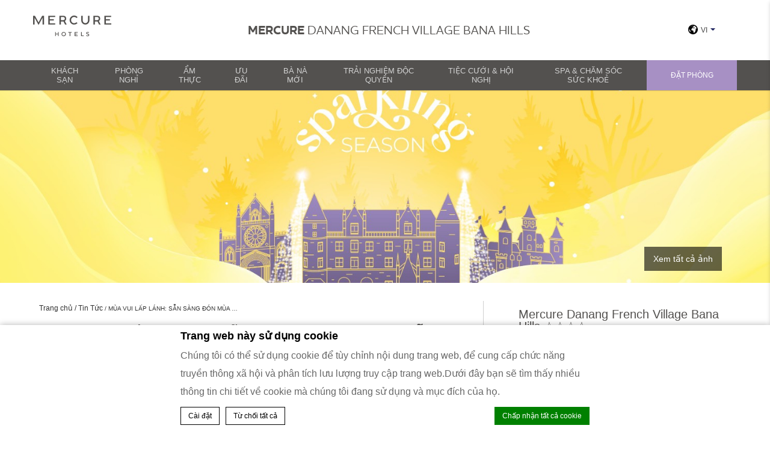

--- FILE ---
content_type: text/html; charset=UTF-8
request_url: https://www.mercure-danang-banahills-french-village.com/vi/tin-tuc/mua-vui-lap-lanh-san-sang-don-mua-le-hoi-vui-lap-lanh-tai-mercure-danang-french-village-ba-na-hills/
body_size: 19481
content:
<!doctype html>
<!--[if lt IE 7 ]><html class="ie ie6 lang_vi " lang="vi"><![endif]-->
<!--[if IE 7 ]><html class="ie ie7 lang_vi " lang="vi"><![endif]-->
<!--[if IE 8 ]><html class="ie ie8 lang_vi " lang="vi"><![endif]-->
<!--[if (gte IE 9)|!(IE)]><!-->
<html lang="vi"    class="lang_vi ">
<!--<![endif]-->
<head>
    <script>var ajax_url = '/wp-admin/admin-ajax.php';</script>
    <meta charset="UTF-8">
    
            <title>Mercure Danang French Village Bana Hills - MÙA VUI LẤP LÁNH: SẴN SÀNG ĐÓN MÙA LỄ HỘI VUI LẤP LÁNH TẠI MERCURE DANANG FRENCH VILLAGE BA NA HILLS</title>
                <meta name="description" content="Mercure Danang French Village Bana Hills hân hoan đón chào mùa lễ hội cuối năm với chủ đề Mùa vui lấp lánh. Khách sạn thiết..."/>
        <meta name="viewport" content="user-scalable=no, width=device-width, initial-scale=1, maximum-scale=1">
    <meta http-equiv="X-UA-Compatible" content="IE=edge">
    <meta name="msapplication-tap-highlight" content="no">
            <!-- DEdge Macaron plugin output ( macaron-utils.min.js ) -->
        <script no-loader type='text/javascript'>
            var dedge_macaron_enabled = true;
			!function(o){function _(n,e){return e.every(function(e){return-1!==n.indexOf(e)})}o.dedge_macaron_is_enabled=function(){return void 0!==o.dedge_macaron_enabled&&o.dedge_macaron_enabled},o.dedge_macaron_get_consent_categories=function(){if(!o.dedge_macaron_is_enabled())return["needed","prefs","stats","ads","unknown"];var e=function(e){e=("; "+document.cookie).split(`; ${e}=`);return 2===e.length?decodeURIComponent(e.pop().split(";").shift()):null}("_deCookiesConsent"),n=[];return n=!1!==e?JSON.parse(e):n},o.dedge_macaron_on_consent=function(e,n,d){d=d||function(){};function o(o,t,e,a){return function(e){var n;r||(o=Array.isArray(o)?o:[o],(n=dedge_macaron_get_consent_categories())&&n.length&&(_(n,o)||_(o,["any"]))?(r=!0,t(n,a,e)):d(n,a,e))}}var t,r=!1;document.addEventListener("_deCookiesConsentGivenVanilla",o(e,n,0,"consentgiven")),t=o(e,n,0,"docready"),/complete|loaded|interactive/.test(document.readyState)?t({detail:"DOMContentAlreadyLoaded"}):document.addEventListener("DOMContentLoaded",function(e){t(e)})},o.dedge_macaron_load_consent_dependent_sections=function(i){var s,e,n;"GIVEN"!==(i=i||"GIVEN")&&"DENIED"!==i||(s="[MacaronCDS("+i+")] ",e=function(){var r="data-macaron-consent-cat";"DENIED"===i&&(r="data-macaron-consent-denied-cat");var c=dedge_macaron_get_consent_categories(),e=jQuery('script[type="application/json"][data-macaron-aware="true"]['+r+"]");0<e.length&&e.each(function(e,n){var o=jQuery(this),t=o.attr(r),a=o.attr("id")||"unknown-"+i+"-"+e,e=(e=t.split(",")).map(function(e){return e.replace(/[^a-z]+/g,"")});if("GIVEN"===i?_(c,e):!_(c,e)){window.console&&console.log(s+"LOAD #"+a+" for "+t);try{var d=JSON.parse(o.text());o.after(d),o.remove()}catch(e){window.console&&console.log(s+"ERROR",e,o,t)}}else window.console&&console.log(s+"SKIP #"+a+". Required="+t+"; Current="+c.join(","))})},"undefined"==typeof jQuery?n=setInterval(function(){"undefined"!=typeof jQuery&&(clearInterval(n),e())},150):e())},o.dedge_macaron_on_consent("any",function(){o.dedge_macaron_load_consent_dependent_sections("GIVEN")}),o.dedge_macaron_on_consent("any",function(){o.dedge_macaron_load_consent_dependent_sections("DENIED")})}(window);        </script>
        <style type="text/css">html, body { opacity:0; visibility:hidden; }</style>

	<!-- This site is optimized with the Yoast SEO plugin v14.2 - https://yoast.com/wordpress/plugins/seo/ -->
	<meta name="robots" content="index, follow" />
	<meta name="googlebot" content="index, follow, max-snippet:-1, max-image-preview:large, max-video-preview:-1" />
	<meta name="bingbot" content="index, follow, max-snippet:-1, max-image-preview:large, max-video-preview:-1" />
	<link rel="canonical" href="https://www.mercure-danang-banahills-french-village.com/vi/tin-tuc/mua-vui-lap-lanh-san-sang-don-mua-le-hoi-vui-lap-lanh-tai-mercure-danang-french-village-ba-na-hills/" />
	<meta property="og:locale" content="vi_VN" />
	<meta property="og:type" content="article" />
	<meta property="og:title" content="MÙA VUI LẤP LÁNH: SẴN SÀNG ĐÓN MÙA LỄ HỘI VUI LẤP LÁNH TẠI MERCURE DANANG FRENCH VILLAGE BA NA HILLS - Mercure Danang French Village Bana Hills" />
	<meta property="og:description" content="Mercure Danang French Village Bana Hills hân hoan đón chào mùa lễ hội cuối năm với chủ đề Mùa vui lấp lánh. Khách sạn thiết kế các chương trình ẩm thực phong phú và ưu đãi nghỉ dưỡng cho kỳ nghỉ trọn vẹn của bạn. Tại Mercure Danang &#8211; Khách sạn trên núi tốt nhất [&hellip;]" />
	<meta property="og:url" content="https://www.mercure-danang-banahills-french-village.com/vi/tin-tuc/mua-vui-lap-lanh-san-sang-don-mua-le-hoi-vui-lap-lanh-tai-mercure-danang-french-village-ba-na-hills/" />
	<meta property="og:site_name" content="Mercure Danang French Village Bana Hills" />
	<meta property="article:publisher" content="https://www.facebook.com/MercureBanahills" />
	<meta property="article:modified_time" content="2023-11-29T08:16:24+00:00" />
	<meta property="og:image" content="https://d2e5ushqwiltxm.cloudfront.net/wp-content/uploads/sites/50/2023/11/29151503/z4886004989986_17a040189ac8934517607862fea5a941.jpg" />
	<meta property="og:image:width" content="1488" />
	<meta property="og:image:height" content="547" />
	<meta name="twitter:card" content="summary" />
	<script type="application/ld+json" class="yoast-schema-graph">{"@context":"https://schema.org","@graph":[{"@type":"WebSite","@id":"https://www.mercure-danang-banahills-french-village.com/vi/#website","url":"https://www.mercure-danang-banahills-french-village.com/vi/","name":"Mercure Danang French Village Bana Hills","description":"Just another LUB SG 1 Sites site","potentialAction":[{"@type":"SearchAction","target":"https://www.mercure-danang-banahills-french-village.com/vi/?s={search_term_string}","query-input":"required name=search_term_string"}],"inLanguage":"vi"},{"@type":"ImageObject","@id":"https://www.mercure-danang-banahills-french-village.com/vi/tin-tuc/mua-vui-lap-lanh-san-sang-don-mua-le-hoi-vui-lap-lanh-tai-mercure-danang-french-village-ba-na-hills/#primaryimage","inLanguage":"vi","url":"https://d2e5ushqwiltxm.cloudfront.net/wp-content/uploads/sites/50/2023/11/29151503/z4886004989986_17a040189ac8934517607862fea5a941.jpg","width":1488,"height":547},{"@type":"WebPage","@id":"https://www.mercure-danang-banahills-french-village.com/vi/tin-tuc/mua-vui-lap-lanh-san-sang-don-mua-le-hoi-vui-lap-lanh-tai-mercure-danang-french-village-ba-na-hills/#webpage","url":"https://www.mercure-danang-banahills-french-village.com/vi/tin-tuc/mua-vui-lap-lanh-san-sang-don-mua-le-hoi-vui-lap-lanh-tai-mercure-danang-french-village-ba-na-hills/","name":"M\u00d9A VUI L\u1ea4P L\u00c1NH: S\u1eb4N S\u00c0NG \u0110\u00d3N M\u00d9A L\u1ec4 H\u1ed8I VUI L\u1ea4P L\u00c1NH T\u1ea0I MERCURE DANANG FRENCH VILLAGE BA NA HILLS - Mercure Danang French Village Bana Hills","isPartOf":{"@id":"https://www.mercure-danang-banahills-french-village.com/vi/#website"},"primaryImageOfPage":{"@id":"https://www.mercure-danang-banahills-french-village.com/vi/tin-tuc/mua-vui-lap-lanh-san-sang-don-mua-le-hoi-vui-lap-lanh-tai-mercure-danang-french-village-ba-na-hills/#primaryimage"},"datePublished":"2023-11-29T08:15:28+00:00","dateModified":"2023-11-29T08:16:24+00:00","inLanguage":"vi","potentialAction":[{"@type":"ReadAction","target":["https://www.mercure-danang-banahills-french-village.com/vi/tin-tuc/mua-vui-lap-lanh-san-sang-don-mua-le-hoi-vui-lap-lanh-tai-mercure-danang-french-village-ba-na-hills/"]}]}]}</script>
	<!-- / Yoast SEO plugin. -->


<link rel='dns-prefetch' href='//cdnjs.cloudflare.com' />
<link rel='dns-prefetch' href='//ajax.googleapis.com' />
<link rel='dns-prefetch' href='//s.w.org' />
<link rel='stylesheet' id='wp-block-library-css'  href='https://www.mercure-danang-banahills-french-village.com/wp-includes/css/dist/block-library/style.min.css' type='text/css' media='all' />
<link rel='https://api.w.org/' href='https://www.mercure-danang-banahills-french-village.com/vi/wp-json/' />
<link rel='shortlink' href='https://www.mercure-danang-banahills-french-village.com/vi/?p=8593' />
<link rel="alternate" type="application/json+oembed" href="https://www.mercure-danang-banahills-french-village.com/vi/wp-json/oembed/1.0/embed?url=https%3A%2F%2Fwww.mercure-danang-banahills-french-village.com%2Fvi%2Ftin-tuc%2Fmua-vui-lap-lanh-san-sang-don-mua-le-hoi-vui-lap-lanh-tai-mercure-danang-french-village-ba-na-hills%2F" />
<link rel="alternate" type="text/xml+oembed" href="https://www.mercure-danang-banahills-french-village.com/vi/wp-json/oembed/1.0/embed?url=https%3A%2F%2Fwww.mercure-danang-banahills-french-village.com%2Fvi%2Ftin-tuc%2Fmua-vui-lap-lanh-san-sang-don-mua-le-hoi-vui-lap-lanh-tai-mercure-danang-french-village-ba-na-hills%2F&#038;format=xml" />
<script no-loader>var accor_gmaps_jsapi_signed_url = "https:\/\/maps.googleapis.com\/maps\/api\/js?v=3&libraries=places&key=AIzaSyBJuG1E1gSCqx-pEFtOn0UFFYg4s11Zrwo"</script><meta name="accor_post_id" content="8593" />    <script>var _accor_ALL_status = true;</script>
        <script no-loader>var _accor_booking_measurement_start = new Date(); </script>
    <style>
@media (max-width: 850px){
#hotel-name h2{
  font-size: 15px !important;
  margin-left: 20px !important;
  width: 225px !important;
}
}
</style>

<script async="" src="https://s.zzcdn.me/ztr/ztracker.js?id=7038343654620123136"></script>    <meta name="msapplication-TileColor" content="#622863">
    <link rel="apple-touch-icon" sizes="180x180" href="https://www.mercure-danang-banahills-french-village.com/wp-content/themes/mercure-template/images/favicon/apple-touch-icon.png">
<link rel="icon" type="image/png" href="https://www.mercure-danang-banahills-french-village.com/wp-content/themes/mercure-template/images/favicon/favicon-32x32.png" sizes="32x32">
<link rel="icon" type="image/png" href="https://www.mercure-danang-banahills-french-village.com/wp-content/themes/mercure-template/images/favicon/favicon-16x16.png" sizes="16x16">
<link rel="manifest" href="https://www.mercure-danang-banahills-french-village.com/wp-content/themes/mercure-template/images/favicon/manifest.json">
<link rel="mask-icon" href="https://www.mercure-danang-banahills-french-village.com/wp-content/themes/mercure-template/images/favicon/safari-pinned-tab.svg" color="#000000">
<link rel="shortcut icon" href="https://www.mercure-danang-banahills-french-village.com/wp-content/themes/mercure-template/images/favicon/favicon.ico">
<meta name="msapplication-TileColor" content="#000000">
<meta name="msapplication-TileImage" content="https://www.mercure-danang-banahills-french-village.com/wp-content/themes/mercure-template/images/favicon/mstile-150x150.png">
<meta name="msapplication-config" content="https://www.mercure-danang-banahills-french-village.com/wp-content/themes/mercure-template/images/favicon/browserconfig.xml">
<meta name="theme-color" content="#ffffff">    <meta name="theme-color" content="#ffffff">
    <script>
        var _hotel = {
            'lat': 15.99745459676201,
            'lng': 107.98828965975703,
            'marker': 'https://www.mercure-danang-banahills-french-village.com/wp-content/themes/mercure-template/images/pin-address.png',
            'img_path': 'https://www.mercure-danang-banahills-french-village.com/wp-content/themes/mercure-template/images/'
        };        var _choose_language = 'Chọn ngôn ngữ';
        var map_noplaces_text = 'Không tìm thấy địa điểm nào!';
        var map_directions_text = 'Chỉ đường đến khách sạn';
        var _lang = 'vi';
        var _is_mobile = false,
            _mobile_folder = 'https://www.mercure-danang-banahills-french-village.com/wp-content/themes/mercure-template/mobile/';
    </script>
    <!--[if lt IE 9]>
    <script src="http://html5shim.googlecode.com/svn/trunk/html5.js"></script><![endif]-->
    </head>
<body class="page-template-default page page-id-8593 page-child parent-pageid-388">
<div id="container">
    <div id="wrapper">
        <div id="seobar">
                        <h1>Mercure Danang French Village Bana Hills - MÙA VUI LẤP LÁNH: SẴN SÀNG ĐÓN MÙA LỄ HỘI VUI LẤP LÁNH TẠI MERCURE DANANG FRENCH VILLAGE BA NA HILLS</h1>
        </div>
        <header id="header">
            <div id="hotel">
                <div class="w-container">
                    <div id="logo"><a data-xiti="transverse::logo"
                                      href="/vi/"><img width="130" height="66" src="https://www.mercure-danang-banahills-french-village.com/wp-content/themes/mercure-template/images/logo/mercure_logo_NEW.svg"
                                                 alt="Mercure Danang French Village Bana Hills"/></a></div>
                    <div id="hotel-name"><h2>Mercure Danang French Village Bana Hills</h2></div>
                    <div id="lang">
                                                <a href="javascript:void(0);"><span
                                class="language_text">Ngôn ngữ</span><img width="20"
                                                                                                      height="20"
                                                                                                      class="globe"
                                                                                                      alt="globe"
                                                                                                      src="https://www.mercure-danang-banahills-french-village.com/wp-content/themes/mercure-template/images/icon-globe.svg"><span>vi</span><img
                                alt="language" width="8" height="10" src="https://www.mercure-danang-banahills-french-village.com/wp-content/themes/mercure-template/images/selector.svg"></a>
                        <ul class="languages"><li class="icl-vi"><a href="https://www.mercure-danang-banahills-french-village.com/vi/tin-tuc/mua-vui-lap-lanh-san-sang-don-mua-le-hoi-vui-lap-lanh-tai-mercure-danang-french-village-ba-na-hills/" class="lang_sel_sel">Tiếng Việt</a></li><li class="select">Xem khách sạn này trên all.accor.com hoặc trang web thương hiệu bằng ngôn ngữ khác : <select><option>Chọn ngôn ngữ của bạn</option><option value="fr" data-url="https://all.accor.com/hotel/8488/index.fr.shtml">Français</option><option value="en" data-url="https://all.accor.com/hotel/8488/index.en.shtml">English</option><option value="de" data-url="https://all.accor.com/hotel/8488/index.de.shtml">Deutsch</option><option value="es" data-url="https://all.accor.com/hotel/8488/index.es.shtml">Español</option><option value="pt" data-url="https://all.accor.com/hotel/8488/index.pt.shtml">Português</option><option value="pt-br" data-url="https://all.accor.com/hotel/8488/index.pt-br.shtml">Português (Brazil)</option><option value="id" data-url="https://all.accor.com/hotel/8488/index.id.shtml">Indonesia</option><option value="zh-hans" data-url="https://all.accor.com/hotel/8488/index.zh.shtml">简体中文</option><option value="nl" data-url="https://all.accor.com/hotel/8488/index.nl.shtml">Nederland</option><option value="it" data-url="https://all.accor.com/hotel/8488/index.it.shtml">Italiano</option><option value="pl" data-url="https://all.accor.com/hotel/8488/index.pl.shtml">Polski</option><option value="ru" data-url="https://all.accor.com/hotel/8488/index.ru.shtml">Русский</option><option value="nl" data-url="https://all.accor.com/hotel/8488/index.nl.shtml">Nederlands</option><option value="ja" data-url="https://all.accor.com/hotel/8488/index.ja.shtml">日本語</option><option value="ko" data-url="https://all.accor.com/hotel/8488/index.ko.shtml">한국어</option><option value="tr" data-url="https://all.accor.com/hotel/8488/index.tr.shtml">Türkçe</option><option value="ar" data-url="https://all.accor.com/hotel/8488/index.ar.shtml">العربية</option><option value="th" data-url="https://all.accor.com/hotel/8488/index.th.shtml">ไทย</option><option value="sv" data-url="https://all.accor.com/hotel/8488/index.sv.shtml">Svenska</option></select></li></ul>
                    </div>
                </div>
                <nav><div class="w-container"><ul><li class="visible-mobile" style="display:none;"><a href="https://www.mercure-danang-banahills-french-village.com/vi"> Trang chủ</a></li><li class="has-child set "><a data-xiti-clic="N" data-xiti="transverse::navigation::[KHÁCH SẠN]" href="https://www.mercure-danang-banahills-french-village.com/vi/">KHÁCH SẠN</a><ul><li><a data-xiti-clic="N" data-xiti="transverse::navigation::[Hotel]::[HƯỚNG DẪN DI CHUYỂN]" href="https://www.mercure-danang-banahills-french-village.com/vi/khach-san/getting-here/">HƯỚNG DẪN DI CHUYỂN</a></li><li><a data-xiti-clic="N" data-xiti="transverse::navigation::[Hotel]::[Hình Ảnh]" href="https://www.mercure-danang-banahills-french-village.com/vi/khach-san/hinh-anh/">Hình Ảnh</a></li><li><a data-xiti-clic="N" data-xiti="transverse::navigation::[Hotel]::[AWARDS]" href="https://www.mercure-danang-banahills-french-village.com/vi/khach-san/awards/">AWARDS</a></li><li><a data-xiti-clic="N" data-xiti="transverse::navigation::[Hotel]::[BẢN ĐỒ KHÁCH SẠN]" href="https://www.mercure-danang-banahills-french-village.com/vi/khach-san/ban-do-khach-san/">BẢN ĐỒ KHÁCH SẠN</a></li></ul></li><li class="has-child set "><a data-xiti-clic="N" data-xiti="transverse::navigation::[Phòng Nghỉ]" href="https://www.mercure-danang-banahills-french-village.com/vi/phong-nghi/">Phòng Nghỉ</a><ul></ul></li><li class="has-child set "><a data-xiti-clic="N" data-xiti="transverse::navigation::[ẨM THỰC]" href="https://www.mercure-danang-banahills-french-village.com/vi/am-thuc/">ẨM THỰC</a><ul><li><a data-xiti-clic="N" data-xiti="transverse::navigation::[Restaurants and Bars]::[La Côte d'Azur]" href="https://www.mercure-danang-banahills-french-village.com/vi/am-thuc/la-cote-dazur/">La Côte d'Azur</a></li><li><a data-xiti-clic="N" data-xiti="transverse::navigation::[Restaurants and Bars]::[Le Grenier Lounge]" href="https://www.mercure-danang-banahills-french-village.com/vi/am-thuc/le-grenier-lounge/">Le Grenier Lounge</a></li><li><a data-xiti-clic="N" data-xiti="transverse::navigation::[Restaurants and Bars]::[MAISON DU ROI]" href="https://www.mercure-danang-banahills-french-village.com/vi/am-thuc/maison-du-roi/">MAISON DU ROI</a></li><li><a data-xiti-clic="N" data-xiti="transverse::navigation::[Restaurants and Bars]::[Café Postal]" href="https://www.mercure-danang-banahills-french-village.com/vi/am-thuc/cafe-postal/">Café Postal</a></li><li><a data-xiti-clic="N" data-xiti="transverse::navigation::[Restaurants and Bars]::[Nhà hàng L'Étable]" href="https://www.mercure-danang-banahills-french-village.com/vi/am-thuc/nha-hang-letable/">Nhà hàng L'Étable</a></li><li><a data-xiti-clic="N" data-xiti="transverse::navigation::[Restaurants and Bars]::[Nhà hàng La Crique]" href="https://www.mercure-danang-banahills-french-village.com/vi/am-thuc/nha-hang-la-crique/">Nhà hàng La Crique</a></li><li><a data-xiti-clic="N" data-xiti="transverse::navigation::[Restaurants and Bars]::[Bar La Taverne]" href="https://www.mercure-danang-banahills-french-village.com/vi/am-thuc/quay-bar-la-taverne/">Bar La Taverne</a></li></ul></li><li ><a data-xiti-clic="N" data-xiti="transverse::navigation::[ƯU ĐÃI]" href="https://www.mercure-danang-banahills-french-village.com/vi/uu-dai/">ƯU ĐÃI</a></li><li class="has-child set "><a data-xiti-clic="N" data-xiti="transverse::navigation::[Bà Nà Mới]" href="https://www.mercure-danang-banahills-french-village.com/vi/new-bana-hills/">Bà Nà Mới</a><ul><li><a data-xiti-clic="N" data-xiti="transverse::navigation::[NEW BANA HILLS]::[Ba Na for Couples]" href="https://www.mercure-danang-banahills-french-village.com/vi/new-bana-hills/ba-na-for-couples/">Ba Na for Couples</a></li><li><a data-xiti-clic="N" data-xiti="transverse::navigation::[NEW BANA HILLS]::[Ba Na for Young Families]" href="https://www.mercure-danang-banahills-french-village.com/vi/new-bana-hills/ba-na-for-young-families/">Ba Na for Young Families</a></li><li><a data-xiti-clic="N" data-xiti="transverse::navigation::[NEW BANA HILLS]::[Ba Na for Families and the Elderly]" href="https://www.mercure-danang-banahills-french-village.com/vi/new-bana-hills/ba-na-for-families-and-the-elderly/">Ba Na for Families and the Elderly</a></li><li><a data-xiti-clic="N" data-xiti="transverse::navigation::[NEW BANA HILLS]::[Ba Na for Companies]" href="https://www.mercure-danang-banahills-french-village.com/vi/new-bana-hills/ba-na-for-companies/">Ba Na for Companies</a></li></ul></li><li class="has-child set "><a data-xiti-clic="N" data-xiti="transverse::navigation::[TRẢI NGHIỆM ĐỘC QUYỀN]" href="https://www.mercure-danang-banahills-french-village.com/vi/trai-nghiem/">TRẢI NGHIỆM ĐỘC QUYỀN</a><ul><li><a data-xiti-clic="N" data-xiti="transverse::navigation::[EXPERIENCES]::[Thưởng ngoạn cảnh đêm Bà Nà]" href="https://www.mercure-danang-banahills-french-village.com/vi/trai-nghiem/unveiling-the-enchantment-of-ba-na-at-night/">Thưởng ngoạn cảnh đêm Bà Nà</a></li><li><a data-xiti-clic="N" data-xiti="transverse::navigation::[EXPERIENCES]::[Moon catsle]" href="https://www.mercure-danang-banahills-french-village.com/vi/trai-nghiem/moon-catsle/">Moon catsle</a></li><li><a data-xiti-clic="N" data-xiti="transverse::navigation::[EXPERIENCES]::[Giờ vàng khám phá Cầu Vàng]" href="https://www.mercure-danang-banahills-french-village.com/vi/trai-nghiem/gio-vang-kham-pha-cau-vang/">Giờ vàng khám phá Cầu Vàng</a></li></ul></li><li class="has-child set "><a data-xiti-clic="N" data-xiti="transverse::navigation::[Tiệc cưới and Hội nghị]" href="https://www.mercure-danang-banahills-french-village.com/vi/phong-hop/">Tiệc cưới &amp; Hội nghị</a><ul><li><a data-xiti-clic="N" data-xiti="transverse::navigation::[MEETINGS and EVENTS]::[PARTY IN THE CLOUDS]" href="https://www.mercure-danang-banahills-french-village.com/vi/phong-hop/party-in-the-clouds/">PARTY IN THE CLOUDS</a></li><li><a data-xiti-clic="N" data-xiti="transverse::navigation::[MEETINGS and EVENTS]::[PHÒNG HỘI NGHỊ NAPOLEON]" href="https://www.mercure-danang-banahills-french-village.com/vi/phong-hop/phong-hoi-nghi-napoleon/">PHÒNG HỘI NGHỊ NAPOLEON</a></li></ul></li><li class="has-child set "><a data-xiti-clic="N" data-xiti="transverse::navigation::[SPA and CHĂM SÓC SỨC KHOẺ]" href="https://www.mercure-danang-banahills-french-village.com/vi/spa-cham-soc-suc-khoe/">SPA &amp; CHĂM SÓC SỨC KHOẺ</a><ul><li><a data-xiti-clic="N" data-xiti="transverse::navigation::[SPA and WELLNESS]::[Rhône Spa]" href="https://www.mercure-danang-banahills-french-village.com/vi/spa-cham-soc-suc-khoe/rhone-spa/">Rhône Spa</a></li><li><a data-xiti-clic="N" data-xiti="transverse::navigation::[SPA and WELLNESS]::[Hồ bơi nước ấm trong nhà La Piscine]" href="https://www.mercure-danang-banahills-french-village.com/vi/spa-cham-soc-suc-khoe/indoor-warm-water-swimming-pool/">Hồ bơi nước ấm trong nhà La Piscine</a></li><li><a data-xiti-clic="N" data-xiti="transverse::navigation::[SPA and WELLNESS]::[FITNESS CENTRE]" href="https://www.mercure-danang-banahills-french-village.com/vi/spa-cham-soc-suc-khoe/fitness-centre/">FITNESS CENTRE</a></li></ul></li></ul></div></nav>            </div>
        </header>

        <div id="main_slideshow" class="loading"></div><div class="w-container">
	<div class="left-column">
		<!-- Generated by Accor Admin Customizations plugin -->
<div class="std_breadcrumb tpl__dft"><ul itemscope itemtype="http://schema.org/BreadcrumbList" class="aac_bcrumb_list "><li itemprop="itemListElement" itemscope itemtype="http://schema.org/ListItem" class="aac_bcrumb_itm el_0 pid_2482 typ_home"><a itemprop="item" href="https://www.mercure-danang-banahills-french-village.com/vi/"><span itemprop="name"> Trang chủ</span></a><meta itemprop="position" content="1"/></li><li itemprop="itemListElement" itemscope itemtype="http://schema.org/ListItem" class="aac_bcrumb_itm el_1 pid_388 typ_ancestor"><a itemprop="item" href="https://www.mercure-danang-banahills-french-village.com/vi/tin-tuc/"><span itemprop="name">Tin Tức</span></a><meta itemprop="position" content="2"/></li><li itemprop="itemListElement" itemscope itemtype="http://schema.org/ListItem" class="aac_bcrumb_itm el_2 pid_8593 typ_self"><a itemprop="item" href="https://www.mercure-danang-banahills-french-village.com/vi/tin-tuc/mua-vui-lap-lanh-san-sang-don-mua-le-hoi-vui-lap-lanh-tai-mercure-danang-french-village-ba-na-hills/"><span itemprop="name">MÙA VUI LẤP LÁNH: SẴN SÀNG ĐÓN MÙA &hellip;</span></a><meta itemprop="position" content="3"/></li></ul></div>        <h3>MÙA VUI LẤP LÁNH: SẴN SÀNG ĐÓN MÙA LỄ HỘI VUI LẤP LÁNH TẠI MERCURE DANANG FRENCH VILLAGE BA NA HILLS</h3>
		<hr>
		<div><p>Mercure Danang French Village Bana Hills hân hoan đón chào mùa lễ hội cuối năm với chủ đề <strong>Mùa vui lấp lánh</strong>. Khách sạn thiết kế các chương trình ẩm thực phong phú và ưu đãi nghỉ dưỡng cho kỳ nghỉ trọn vẹn của bạn.</p>
<p>Tại Mercure Danang &#8211; Khách sạn trên núi tốt nhất thế giới (Haute Grandeur Awards 2023), mùa lễ hội đã sớm ghé đến với cơn gió se lạnh đặc trưng trên đỉnh Bà Nà, với những giai điệu rộn ràng đón Giáng sinh và Năm mới. Với chuỗi các trải nghiệm ẩm thực và nghỉ dưỡng tinh tế, Mercure Danang hy vọng mỗi khoảnh khắc của bạn đều trở nên hân hoan và đặc biệt.</p>
<p>Chào đón không khí lễ hội ở Bà Nà mùa đông năm nay, Mercure Danang cũng áp dụng ưu đãi Giảm 10% cho tất cả chương trình Ẩm thực khi đặt trước 14 ngày.</p>
<p><strong>Thưởng thức set thực đơn Âu sang trọng</strong></p>
<p>Bếp trưởng Janne Ollikainen đến từ Phần Lan cùng đội ngũ ẩm thực của khách sạn giới thiệu thực đơn À la Carte phong vị cao cấp và nguyên bản, được sáng tạo riêng cho mùa lễ hội.</p>
<p><img title="source: imgur.com" src="https://i.imgur.com/jnw0Grs.jpg" /></p>
<p>Trong set thực đơn À la Carte Mùa vui lấp lánh dành cho 2 người, cùng bắt đầu với món <strong>salad mùa đông</strong> nhiều màu sắc, bản giao hưởng hương vị tiếp tục với món <strong>ức vịt quay, súp kem bí đỏ</strong> và món tráng miệng <strong>bánh pudding Giáng sinh truyền thống</strong> trong không gian của nhà hàng Âu L’Étable.</p>
<p><img title="source: imgur.com" src="https://i.imgur.com/MSokWgW.jpg" /></p>
<p><strong>Hương vị Giáng sinh với tiệc buffet mê hoặc</strong></p>
<p>Trong không gian được trang trí Giáng sinh bắt mắt tại nhà hàng La Crique, chúng tôi giới thiệu thực đơn buffet Giáng sinh lấp lánh với các lựa chọn phong phú. Khai vị với quầy Salad tươi rói cùng hương vị dịu nhẹ từ phô mai và thịt nguội, theo sau là các món tinh hoa của Giáng sinh gồm <strong>Gà tây nướng, Dăm bông Giáng sinh kiểu Bắc Âu</strong>, và quầy <strong>hải sản nhập khẩu tươi sống</strong>, … Tiệc buffet thêm tròn vị với <strong>Thác Chocolate, Bánh quy gừng Giáng sinh</strong> và nhiều hơn nữa!</p>
<p><img title="source: imgur.com" src="https://i.imgur.com/LPRIq63.jpg" /></p>
<p><em><strong>Set thực đơn Mùa vui lấp lánh</strong></em></p>
<p>VNĐ 650,000 NET/người</p>
<p>Đặt sớm trước 14 ngày nhận Ưu đãi: VNĐ 585,000 NET/người</p>
<p>Nhà hàng L’Étable – Hôtel de Marseille</p>
<p>12:00 – 21:00, ngày 18-31/12/2023</p>
<p><em><strong>Tiệc buffet “Giáng sinh lấp lánh”</strong></em></p>
<p>VNĐ 555,000 NET/người</p>
<p>Đặt sớm trước 14 ngày nhận Ưu đãi: VNĐ 499,000 NET/người</p>
<p>Nhà hàng La Crique – Hôtel de Paris</p>
<p>18:00 – 21:00, ngày 24, 25/12/2023</p>
<p><strong>Đếm ngược đón năm mới 2024 từ đỉnh Núi Chúa</strong></p>
<p>Tạm biệt năm cũ và chào đón năm mới với tiệc buffet sang trọng tại Nhà hàng La Crique nằm ngay trung tâm Làng Pháp. Cùng quây quần bên những người thân yêu trong bữa tiệc buffet Năm mới lấp lánh, tận hưởng thực đơn thượng hạng: Hải sản tươi (Hàu sống, Vẹm New Zealand, …), các món nướng từ cá hồi, thịt bò cao cấp, quầy món Nhật Bản, …</p>
<p><img title="source: imgur.com" src="https://i.imgur.com/7HV63h6.jpg" /></p>
<p>Từ nhà hàng La Crique, mời bạn ghé thăm Bar La Taverne – Quán bar cao nhất Đà Nẵng để đón chào thời khắc chuyển giao sang năm mới 2024 – một hành trình mới trong âm nhạc sôi động, kết hợp với rượu vang sủi và món Cheese Cold Cut trong không gian lấp lánh của mùa lễ hội trên mây. Tiệc đếm ngược tại Bar La Taverne là một cách tuyệt vời để khép lại năm cũ đáng nhớ cùng Mercure Danang.</p>
<p><img title="source: imgur.com" src="https://i.imgur.com/BZHjANy.jpg" /></p>
<p><em><strong>Tiệc tự chọn Năm mới lấp lánh</strong></em></p>
<p>VNĐ 599,000 NET/người</p>
<p>Đặt sớm trước 14 ngày nhận Ưu đãi: VNĐ 539,000 NET/người</p>
<p>Nhà hàng La Crique – Hôtel de Paris</p>
<p>18:00 – 21:00, ngày 31/12/2023</p>
<p><em><strong>Tiệc đếm ngược Năm mới lấp lánh: Vào cửa tự do</strong></em></p>
<p>21:30 đến đêm muộn| 31/12/2023</p>
<p>La Taverne Bar &#8211; Hôtel de Paris</p>
<p>Gói Đêm muộn (không bắt buộc): VNĐ 599,000 NET</p>
<p>1 ly rượu vang sủi</p>
<p>1 đĩa Phô mai và thịt nguội</p>
<p>Giảm 20% rượu chai</p>
<p><em>Đặt sớm trước 14 ngày nhận Ưu đãi VNĐ 599,000 NET</em></p>
<p>Để biết thêm thông tin chi tiết và đặt phòng, cũng như các chương trình ẩm thực, vui lòng liên hệ với chúng tôi tại <strong>(+84) 236 3799 888</strong> hoặc email: <strong>H8488-RE@accor.com</strong></p>
</div>
			</div>
	<div class="right-column">
		<div class="hotel-address">
		<h3>Mercure Danang French Village Bana Hills &star;&star;&star;&star;<img alt="address" class="pin_address" src="https://www.mercure-danang-banahills-french-village.com/wp-content/themes/mercure-template/images/pin-address.svg"></h3>
	An Son Hamlet, Ba Na Commune,  Danang<br>Vietnam<br>
	Số điện thoại: +84 2363 799 888<br>
    		Email:
	<span class="ltr emails">
		<a class="mailto" href="mailto:H8488-RE@accor.com">H8488-RE@accor.com</a>	</span>
		</p>
		<a class="location_map" href="https://www.mercure-danang-banahills-french-village.com/vi/dia-diem/">
		<img alt="google_map" src="https://maps.googleapis.com/maps/api/staticmap?center=15.99745459676201,107.98828965975703&language=vi&zoom=15&size=330x250&style=feature:poi.business%7Celement:all%7Cvisibility:off&markers=icon:https://www.mercure-danang-banahills-french-village.com/wp-content/themes/mercure-template/images/mini-pin.png|15.99745459676201,107.98828965975703&key=AIzaSyBJuG1E1gSCqx-pEFtOn0UFFYg4s11Zrwo&signature=qaLNUTx5Y0CouPSrb0RjmZeG-Sg=" width="330" height="250">
	</a>
	</div>	</div>
</div>
	<div id="social">
		<div class="w-container">
			<h4>Dõi theo chúng tôi</h4>
			<p>Giữ liên lạc và kết nối với tất cả tin tức và sự kiện.</p>
			<ul>
								<li><a data-xiti-clic="S" data-xiti="home::facebook" href="https://www.facebook.com/MercureBanahills/" target="_blank"><img alt="facebook" width="60" height="60" src="https://www.mercure-danang-banahills-french-village.com/wp-content/themes/mercure-template/images/icon-facebook-black.svg"></a></li>
								<li><a data-xiti-clic="S" data-xiti="home::instagram" href="https://www.instagram.com/mercurebanahillsfrenchvillage/" target="_blank"><img alt="instagram" width="60" height="60" src="https://www.mercure-danang-banahills-french-village.com/wp-content/themes/mercure-template/images/icon-instagram-black.svg"></a></li>
								<li><a data-xiti-clic="S" data-xiti="home::youtube" href="https://www.youtube.com/channel/UCDAmnQYVVcOS1ux8gzD0chA " target="_blank"><img alt="youtube" width="60" height="60" src="https://www.mercure-danang-banahills-french-village.com/wp-content/themes/mercure-template/images/icon-youtube-black.svg"></a></li>
							</ul>
		</div>
	</div>

	<footer id="footer" class="section">
		<div id="footer-nav">
			<div class="w-container">
								<ul>
									<li><a class="" class="" href="https://www.mercure-danang-banahills-french-village.com/vi/tin-tuc/">Tin Tức</a></li>
									<li><a class="" class="" href="https://all.accor.com/loyalty-program/reasonstojoin/index.en.shtml" data-xiti-clic="S" rel="external" target="_blank">Thành Viên</a></li>
									<li><a class="" class="" href="https://www.mercure-danang-banahills-french-village.com/vi/bao-moi/">Báo Mới</a></li>
									<li><a class="footerhighlight" class="" href="https://www.mercure-danang-banahills-french-village.com/vi/chinh-sach-va-tuy-chon-cookie/">Chính sách và tùy chọn cookie</a></li>
								</ul>
							</div>
		</div>
		<div id="footer-two">
			<div class="w-container">
				<h3>Mercure Danang French Village Bana Hills</h3><br><p>An Son Hamlet, Ba Na Commune,  Danang, Vietnam<br>Điện thoại: <strong class="ltr">+84 2363 799 888</strong>                   <p>BA NA SERVICE CABLE CAR JOINT STOCK COMPANY - FRENCH VILLAGE RESORT BRANCH I Developed by Sun Group and operated by Accor Group</p>
              </div>
			<div id="copyright">
				<div class="w-container">
									<p>&copy; 2026 Mercure&nbsp;|&nbsp;
									<a data-xiti="transverse::footer::sitemap" href="https://www.mercure-danang-banahills-french-village.com/vi/ban-do/">Bản Đồ</a>
					&nbsp;|&nbsp;									<a data-xiti="transverse::footer::contact" href="https://www.mercure-danang-banahills-french-village.com/vi/lien-voi-chung-toi/">Liên Hệ Với Chúng Tôi</a>
					&nbsp;|&nbsp;									<a data-xiti="transverse::footer::career" href="https://careers.accor.com/global/en/" rel="external" target="_blank">Tuyển Dụng</a>
					&nbsp;|&nbsp;				&nbsp;|&nbsp;<a rel="nofollow" target="_blank" href="https://www.d-edge.com/?utm_source=Accor_hotel_website&utm_medium=link&utm_campaign=credits">Website Design</a>					</p>
				</div>
        			</div>
		</div>
	</footer>

	
	  <div class="main_slideshow" data-type="full">
    <ul class="cycle">
                <li>
            <img
              
 srcset="https://d2e5ushqwiltxm.cloudfront.net/wp-content/uploads/sites/50/2023/11/29151503/z4886004989986_17a040189ac8934517607862fea5a941-300x300.jpg 300w, https://d2e5ushqwiltxm.cloudfront.net/wp-content/uploads/sites/50/2023/11/29151503/z4886004989986_17a040189ac8934517607862fea5a941-150x150.jpg 150w, https://d2e5ushqwiltxm.cloudfront.net/wp-content/uploads/sites/50/2023/11/29151503/z4886004989986_17a040189ac8934517607862fea5a941-340x340.jpg 340w, https://d2e5ushqwiltxm.cloudfront.net/wp-content/uploads/sites/50/2023/11/29151503/z4886004989986_17a040189ac8934517607862fea5a941.jpg 2x" 
sizes="(min-width: 300w) 300w, (min-width: 768w) 768w, (min-width: 1024w) 1024w, (min-width: 1200w) 1200w" 
              class="resp" src="https://d2e5ushqwiltxm.cloudfront.net/wp-content/uploads/sites/50/2023/11/29151503/z4886004989986_17a040189ac8934517607862fea5a941-1488x400.jpg" width="1488" height="400"
              data-fullsizeurl="https://d2e5ushqwiltxm.cloudfront.net/wp-content/uploads/sites/50/2023/11/29151503/z4886004989986_17a040189ac8934517607862fea5a941.jpg"
              alt="mua-vui-lap-lanh-san-sang-don-mua-le-hoi-vui-lap-lanh-tai-mercure-danang-french-village-ba-na-hills">
          </li>
            </ul>
  </div>
  <div class="see-gallery">
    <a data-xiti="transverse::viewphotos"
       href="https://www.mercure-danang-banahills-french-village.com/vi/khach-san/hinh-anh/" >Xem tất cả ảnh</a>
  </div>

	<a href="javascript:void(0);" data-xiti="transverse::bookaroom" id="book_button">ĐẶT PHÒNG</a>
<div id="book_panel">
	<form id="bookingform">
		<strong>ĐẶT PHÒNG</strong>
		<input type="hidden" name="brand" value="mercure" />
		<input type="hidden" name="destination" value="8488" />
		<input type="hidden" name="code_langue" value="vi" />
		<div class="field checkin text">
			<label for="checkin">Nhận phòng</label>
			<input type="text" name="checkin" id="checkin" class="text" />
		</div>
		<div class="field checkout text">
			<label for="checkout">Trả phòng</label>
			<input type="text" name="checkout" id="checkout" class="text" />
		</div>
		<div class="field adults select">
			<label for="adultNumber">Người lớn</label>
			<select name="adultNumber" id="adultNumber" class="text">
							<option value="1">1</option>
							<option value="2">2</option>
							<option value="3">3</option>
							<option value="4">4</option>
						</select>
		</div>
		<div class="field children select">
			<label for="childrenNumber">Trẻ em</label>
			<select name="childrenNumber" id="childrenNumber" class="text">
							<option value="0">0</option>
							<option value="1">1</option>
							<option value="2">2</option>
							<option value="3">3</option>
						</select>
		</div>
		<!-- Age of first child -->
		<div class="field childrenAge0 select">
			<label for="childrenAge0">Tuổi của trẻ đầu</label>
			<select name="childrenAge0" id="childrenAge0" class="text">
							<option value="0">0-1</option>
							<option value="1">1</option>
							<option value="2">2</option>
							<option value="3">3</option>
							<option value="4">4</option>
							<option value="5">5</option>
							<option value="6">6</option>
							<option value="7">7</option>
							<option value="8">8</option>
							<option value="9">9</option>
							<option value="10">10</option>
							<option value="11">11</option>
							<option value="12">12</option>
						</select>
		</div>
		<!-- Age of second child -->
		<div class="field childrenAge1 select">
			<label for="childrenAge1">Tuổi của trẻ thứ hai</label>
			<select name="childrenAge1" id="childrenAge1" class="text">
							<option value="0">0-1</option>
							<option value="1">1</option>
							<option value="2">2</option>
							<option value="3">3</option>
							<option value="4">4</option>
							<option value="5">5</option>
							<option value="6">6</option>
							<option value="7">7</option>
							<option value="8">8</option>
							<option value="9">9</option>
							<option value="10">10</option>
							<option value="11">11</option>
							<option value="12">12</option>
						</select>
		</div>
		<!-- Age of third child -->
		<div class="field childrenAge2 select">
			<label for="childrenAge2">Tuổi của trẻ thứ ba</label>
			<select name="childrenAge2" id="childrenAge2" class="text">
							<option value="0">0-1</option>
							<option value="1">1</option>
							<option value="2">2</option>
							<option value="3">3</option>
							<option value="4">4</option>
							<option value="5">5</option>
							<option value="6">6</option>
							<option value="7">7</option>
							<option value="8">8</option>
							<option value="9">9</option>
							<option value="10">10</option>
							<option value="11">11</option>
							<option value="12">12</option>
						</select>
		</div>
		<div class="field checkin text">
			<label for="fidelityCardNumber">Thẻ khách hàng</label>
			<input type="text" name="fidelityCardNumber" id="fidelityCardNumber" class="text" />
		</div>
		<div class="field checkin text">
			<label for="preferredCode">Mã khuyến mãi</label>
			<input type="text" name="preferredCode" id="preferredCode" class="text" />
		</div>
		<div class="field submit">
			<input data-xiti-clic="S" type="submit" data-xiti="transverse::popin::book" value="Đặt ngay" name="booknow" class="submit_button">
		</div>
		<div style="clear:both;"></div>
		<img src="https://www.mercure-danang-banahills-french-village.com/wp-content/themes/mercure-template/images/icon-close.svg" class="book_close" alt="close">
	</form>
</div>
<div class="book_overlay"></div>

	<div id="gallery_popin"></div>

	</div>
	</div>
	<link rel="preload" href="//code.jquery.com/ui/1.9.2/themes/base/jquery-ui.css" as="style" onload="this.rel='stylesheet'">
					<noscript><link rel="stylesheet" href="//code.jquery.com/ui/1.9.2/themes/base/jquery-ui.css"></noscript><link rel="preload" href="https://www.mercure-danang-banahills-french-village.com/wp-content/themes/mercure-template/css/reset.css" as="style" onload="this.rel='stylesheet'">
					<noscript><link rel="stylesheet" href="https://www.mercure-danang-banahills-french-village.com/wp-content/themes/mercure-template/css/reset.css"></noscript><link rel="preload" href="https://www.mercure-danang-banahills-french-village.com/wp-content/themes/mercure-template/css/jquery.fancybox.css" as="style" onload="this.rel='stylesheet'">
					<noscript><link rel="stylesheet" href="https://www.mercure-danang-banahills-french-village.com/wp-content/themes/mercure-template/css/jquery.fancybox.css"></noscript><link rel="preload" href="https://www.mercure-danang-banahills-french-village.com/wp-content/themes/mercure-template/css/custom.css" as="style" onload="this.rel='stylesheet'">
					<noscript><link rel="stylesheet" href="https://www.mercure-danang-banahills-french-village.com/wp-content/themes/mercure-template/css/custom.css"></noscript>	
		<script>
		/*! loadCSS: load a CSS file asynchronously. [c]2016 @scottjehl, Filament Group, Inc. Licensed MIT */
		(function(w){
			"use strict";
			/* exported loadCSS */
			var loadCSS = function( href, before, media ){
				// Arguments explained:
				// `href` [REQUIRED] is the URL for your CSS file.
				// `before` [OPTIONAL] is the element the script should use as a reference for injecting our stylesheet <link> before
					// By default, loadCSS attempts to inject the link after the last stylesheet or script in the DOM. However, you might desire a more specific location in your document.
				// `media` [OPTIONAL] is the media type or query of the stylesheet. By default it will be 'all'
				var doc = w.document;
				var ss = doc.createElement( "link" );
				var ref;
				if( before ){
					ref = before;
				}
				else {
					var refs = ( doc.body || doc.getElementsByTagName( "head" )[ 0 ] ).childNodes;
					ref = refs[ refs.length - 1];
				}

				var sheets = doc.styleSheets;
				ss.rel = "stylesheet";
				ss.href = href;
				// temporarily set media to something inapplicable to ensure it'll fetch without blocking render
				ss.media = "only x";

				// wait until body is defined before injecting link. This ensures a non-blocking load in IE11.
				function ready( cb ){
					if( doc.body ){
						return cb();
					}
					setTimeout(function(){
						ready( cb );
					});
				}
				// Inject link
					// Note: the ternary preserves the existing behavior of "before" argument, but we could choose to change the argument to "after" in a later release and standardize on ref.nextSibling for all refs
					// Note: `insertBefore` is used instead of `appendChild`, for safety re: http://www.paulirish.com/2011/surefire-dom-element-insertion/
				ready( function(){
					ref.parentNode.insertBefore( ss, ( before ? ref : ref.nextSibling ) );
				});
				// A method (exposed on return object for external use) that mimics onload by polling until document.styleSheets until it includes the new sheet.
				var onloadcssdefined = function( cb ){
					var resolvedHref = ss.href;
					var i = sheets.length;
					while( i-- ){
						if( sheets[ i ].href === resolvedHref ){
							return cb();
						}
					}
					setTimeout(function() {
						onloadcssdefined( cb );
					});
				};

				function loadCB(){
					if( ss.addEventListener ){
						ss.removeEventListener( "load", loadCB );
					}
					ss.media = media || "all";
				}

				// once loaded, set link's media back to `all` so that the stylesheet applies once it loads
				if( ss.addEventListener ){
					ss.addEventListener( "load", loadCB);
				}
				ss.onloadcssdefined = onloadcssdefined;
				onloadcssdefined( loadCB );
				return ss;
			};
			// commonjs
			if( typeof exports !== "undefined" ){
				exports.loadCSS = loadCSS;
			}
			else {
				w.loadCSS = loadCSS;
			}
		}( typeof global !== "undefined" ? global : this ));

		/* CSS rel=preload polyfill (from src/cssrelpreload.js) */
		/* CSS rel=preload polyfill. Depends on loadCSS function */
		(function( w ){
		  // rel=preload support test
		  if( !w.loadCSS ){
		    return;
		  }
		  var rp = loadCSS.relpreload = {};
		  rp.support = function(){
		    try {
		      return w.document.createElement("link").relList.supports( "preload" );
		    } catch (e) {}
		  };

		  // loop preload links and fetch using loadCSS
		  rp.poly = function(){
		    var links = w.document.getElementsByTagName( "link" );
		    for( var i = 0; i < links.length; i++ ){
		      var link = links[ i ];
		      if( link.rel === "preload" && link.getAttribute( "as" ) === "style" ){
		        w.loadCSS( link.href, link );
		        link.rel = null;
		      }
		    }
		  };

		  // if link[rel=preload] is not supported, we must fetch the CSS manually using loadCSS
		  if( !rp.support() ){
		    rp.poly();
		    var run = w.setInterval( rp.poly, 300 );
		    if( w.addEventListener ){
		      w.addEventListener( "load", function(){
		        w.clearInterval( run );
		      } )
		    }
		  }
		}( this ));

		</script>		<script type="text/javascript" no-loader>
		window.accorBookingArgs = {"brand":"mercure","destination":"8488","code_langue":"vi","merchantid":"MS-8488","force_currency":false,"useAccorTrackingDecorator":true};
	</script>
	        <!-- Accor Tracking Decorator by accor booking plugin-->
        <script type="text/javascript" no-loader>
            // Create the variable if it doesn't exist
            var _AccorTrackingDecorator = _AccorTrackingDecorator || {};

            _AccorTrackingDecorator.config = {"merchantid":"MS-8488","hotelID":"8488","handleGoogleAnalytics":true,"autoDecorate":true,"debug":false,"isBrandSite":false,"brandName":"mercure"};

                    </script>
                    <script async src="//staticaws.fbwebprogram.com/accor_tracking_decorator/decorator.js"></script>
            <!-- Load Facebook SDK for JavaScript -->
<div id="fb-root"></div>
<script>
window.fbAsyncInit = function() {
  FB.init({
    xfbml            : true,
    version          : 'v14.0'
  });
};

(function(d, s, id) {
  var js, fjs = d.getElementsByTagName(s)[0];
  if (d.getElementById(id)) return;
  js = d.createElement(s); js.id = id;
  js.src = 'https://connect.facebook.net/en_US/sdk/xfbml.customerchat.js';
  fjs.parentNode.insertBefore(js, fjs);
}(document, 'script', 'facebook-jssdk'));</script>

<!-- Your Chat Plugin code -->
<div class="fb-customerchat"
  attribution="install_email"
  attribution_version="biz_inbox"
  page_id="482637838607811">
</div>
        <!-- ACCOR APP PUSH -->
        <div class="__aap_container __aap_theme_mercure-template" style="display: none;">
            <div class="__aap_banner">
                <a class="__aap_link" href="https://bok7.app.link/dhyTBSZo3W?%243p=a_custom_152976&amp;~customer_keyword=Owned&amp;~customer_placement=site&amp;~customer_ad_name=Smart_app_banner_minisite&amp;~customer_ad_set_name=Mercure" target="_blank">
                    <span class="__aap_logo"></span>
                    <span class="__aap_message">The best of Mercure with Accor App</span>
                </a>
                <a class="__aap_close" href="javascript:void(0);">Close</a>
            </div>
        </div>
        <style>.__aap_banner,.__aap_link{-webkit-box-direction:normal;-webkit-box-orient:horizontal}.__aap_container{position:fixed;top:0;left:0;width:100%;z-index:999999999;background:#ccc;padding:0 5px;height:70px;-webkit-box-sizing:border-box;-moz-box-sizing:border-box;box-sizing:border-box;display:-webkit-box;display:-webkit-flex;display:-moz-flex;display:-ms-flexbox;display:flex;-webkit-box-pack:center;-ms-flex-pack:center;-webkit-justify-content:center;-moz-justify-content:center;justify-content:center;-webkit-box-align:center;-ms-flex-align:center;-webkit-align-items:center;-moz-align-items:center;align-items:center}.__aap_container *{-webkit-box-sizing:border-box;-moz-box-sizing:border-box;box-sizing:border-box}.__aap_banner{-webkit-border-radius:10px;-moz-border-radius:10px;border-radius:10px;background:#fff;padding:5px 5px 7px;-webkit-box-shadow:1px 1px 2px rgba(0,0,0,.3);-moz-box-shadow:1px 1px 2px rgba(0,0,0,.3);box-shadow:1px 1px 2px rgba(0,0,0,.3);display:-webkit-box;display:-webkit-flex;display:-moz-flex;display:-ms-flexbox;display:flex;-webkit-flex-direction:row;-moz-flex-direction:row;-ms-flex-direction:row;flex-direction:row;-webkit-box-align:center;-ms-flex-align:center;-webkit-align-items:center;-moz-align-items:center;align-items:center;-webkit-box-pack:justify;-ms-flex-pack:justify;-webkit-justify-content:space-between;-moz-justify-content:space-between;justify-content:space-between}.__aap_close,.__aap_logo{text-decoration:none;background-color:transparent;background-attachment:scroll;background-repeat:no-repeat;background-position:center center}.__aap_banner:after,.__aap_banner:before{content:'';display:table;clear:both}.__aap_link{display:-webkit-box;display:-webkit-flex;display:-moz-flex;display:-ms-flexbox;display:flex;-webkit-flex-direction:row;-moz-flex-direction:row;-ms-flex-direction:row;flex-direction:row;-webkit-box-align:center;-ms-flex-align:center;-webkit-align-items:center;-moz-align-items:center;align-items:center;text-decoration:none}.__aap_link:after,.__aap_link:before{content:'';display:table;clear:both}.__aap_logo{-webkit-box-flex:0;-webkit-flex-grow:0;-moz-flex-grow:0;-ms-flex-positive:0;flex-grow:0;-webkit-flex-shrink:0;-moz-flex-shrink:0;-ms-flex-negative:0;flex-shrink:0;-webkit-flex-basis:40px;-moz-flex-basis:40px;-ms-flex-preferred-size:40px;flex-basis:40px;background-image:url(/wp-content/plugins/accor-app-push/img/accor-logo.svg);background-size:contain;height:50px;width:50px;margin-right:10px}html.lang_ar .__aap_logo{margin-right:0;margin-left:10px}.__aap_message{font-size:14px;line-height:140%;color:#333;font-style:normal;font-weight:400;text-decoration:none}.__aap_close{display:block;width:34px;height:34px;overflow:hidden;text-indent:-9999px;margin-top:-3px;background-image:url(/wp-content/plugins/accor-app-push/img/close.svg);background-size:15px}html.__aap_banner_visible #container,html.__aap_banner_visible #header{margin-top:70px}html.__aap_banner_visible #header{-webkit-transition:-webkit-transform .3s ease;-moz-transition:-moz-transform .3s ease;-ms-transition:-ms-transform .3s ease;-o-transition:-o-transform .3s ease;transition:transform .3s ease}html.__aap_banner_visible .__aap_container{-webkit-transition:all .3s ease;-moz-transition:all .3s ease;-ms-transition:all .3s ease;-o-transition:all .3s ease;transition:all .3s ease}html.__aap_banner_visible body.flexpanel-active .__aap_container{-webkit-transform:translate(-80%,0);-moz-transform:translate(-80%,0);-ms-transform:translate(-80%,0);-o-transform:translate(-80%,0);transform:translate(-80%,0)}html.__aap_banner_visible.lang_ar body.flexpanel-active .__aap_container{-webkit-transform:translate(80%,0);-moz-transform:translate(80%,0);-ms-transform:translate(80%,0);-o-transform:translate(80%,0);transform:translate(80%,0)}html.__aap_banner_visible .__aap_container .__aap_message{font-family:houschka_alt_prodemibold,sans-serif;color:#5f2965;font-size:16px}</style>
        <script no-loader>!function(i,a,o){if(void 0!==i&&void 0!==a){i.constructor!==Array&&(i=[i]),void 0===o&&(o=100);var e=function(i){i=i.split(".");for(var a=window[i.shift()];a&&i.length;)a=a[i.shift()];return void 0!==a},n="$_onAvailableIntervals",t="$_onAvailableCallbacks";window[n]=window[n]||[],window[t]=window[t]||[],window[t].push(a);var r=window[t].length-1;window[n].push(setInterval((c=r,s=i,function(){for(var i=!0,a=0;a<s.length;a++)i=i&&e(s[a]);i&&(clearInterval(window[n][c]),void 0!==window[t][c]&&window[t][c]())}),o))}var c,s}(["jQuery"],function(){var c;(c=jQuery)(document).ready(function(){var i="__aap_banner_visible",e="aap_banner_closed",a=c("html"),o=c(".__aap_container"),n=c(".__aap_close"),t=c(".__aap_link");function r(){!function(i,a,o){var e="";if(o){var n=new Date;n.setTime(n.getTime()+24*o*60*60*1e3),e="; expires="+n.toUTCString()}document.cookie=i+"="+(a||"")+e+"; path=/"}(e,"YES",60),o.fadeOut("fast"),a.removeClass(i)}(function(){if(a=!1,i=navigator.userAgent||navigator.vendor||window.opera,(/(android|bb\d+|meego).+mobile|avantgo|bada\/|blackberry|blazer|compal|elaine|fennec|hiptop|iemobile|ip(hone|od)|iris|kindle|lge |maemo|midp|mmp|mobile.+firefox|netfront|opera m(ob|in)i|palm( os)?|phone|p(ixi|re)\/|plucker|pocket|psp|series(4|6)0|symbian|treo|up\.(browser|link)|vodafone|wap|windows ce|xda|xiino|android|ipad|playbook|silk/i.test(i)||/1207|6310|6590|3gso|4thp|50[1-6]i|770s|802s|a wa|abac|ac(er|oo|s\-)|ai(ko|rn)|al(av|ca|co)|amoi|an(ex|ny|yw)|aptu|ar(ch|go)|as(te|us)|attw|au(di|\-m|r |s )|avan|be(ck|ll|nq)|bi(lb|rd)|bl(ac|az)|br(e|v)w|bumb|bw\-(n|u)|c55\/|capi|ccwa|cdm\-|cell|chtm|cldc|cmd\-|co(mp|nd)|craw|da(it|ll|ng)|dbte|dc\-s|devi|dica|dmob|do(c|p)o|ds(12|\-d)|el(49|ai)|em(l2|ul)|er(ic|k0)|esl8|ez([4-7]0|os|wa|ze)|fetc|fly(\-|_)|g1 u|g560|gene|gf\-5|g\-mo|go(\.w|od)|gr(ad|un)|haie|hcit|hd\-(m|p|t)|hei\-|hi(pt|ta)|hp( i|ip)|hs\-c|ht(c(\-| |_|a|g|p|s|t)|tp)|hu(aw|tc)|i\-(20|go|ma)|i230|iac( |\-|\/)|ibro|idea|ig01|ikom|im1k|inno|ipaq|iris|ja(t|v)a|jbro|jemu|jigs|kddi|keji|kgt( |\/)|klon|kpt |kwc\-|kyo(c|k)|le(no|xi)|lg( g|\/(k|l|u)|50|54|\-[a-w])|libw|lynx|m1\-w|m3ga|m50\/|ma(te|ui|xo)|mc(01|21|ca)|m\-cr|me(rc|ri)|mi(o8|oa|ts)|mmef|mo(01|02|bi|de|do|t(\-| |o|v)|zz)|mt(50|p1|v )|mwbp|mywa|n10[0-2]|n20[2-3]|n30(0|2)|n50(0|2|5)|n7(0(0|1)|10)|ne((c|m)\-|on|tf|wf|wg|wt)|nok(6|i)|nzph|o2im|op(ti|wv)|oran|owg1|p800|pan(a|d|t)|pdxg|pg(13|\-([1-8]|c))|phil|pire|pl(ay|uc)|pn\-2|po(ck|rt|se)|prox|psio|pt\-g|qa\-a|qc(07|12|21|32|60|\-[2-7]|i\-)|qtek|r380|r600|raks|rim9|ro(ve|zo)|s55\/|sa(ge|ma|mm|ms|ny|va)|sc(01|h\-|oo|p\-)|sdk\/|se(c(\-|0|1)|47|mc|nd|ri)|sgh\-|shar|sie(\-|m)|sk\-0|sl(45|id)|sm(al|ar|b3|it|t5)|so(ft|ny)|sp(01|h\-|v\-|v )|sy(01|mb)|t2(18|50)|t6(00|10|18)|ta(gt|lk)|tcl\-|tdg\-|tel(i|m)|tim\-|t\-mo|to(pl|sh)|ts(70|m\-|m3|m5)|tx\-9|up(\.b|g1|si)|utst|v400|v750|veri|vi(rg|te)|vk(40|5[0-3]|\-v)|vm40|voda|vulc|vx(52|53|60|61|70|80|81|83|85|98)|w3c(\-| )|webc|whit|wi(g |nc|nw)|wmlb|wonu|x700|yas\-|your|zeto|zte\-/i.test(i.substr(0,4)))&&(a=!0),!a)return!1;var i,a,o=function(i){for(var a=i+"=",o=document.cookie.split(";"),e=0;e<o.length;e++){for(var n=o[e];" "==n.charAt(0);)n=n.substring(1,n.length);if(0==n.indexOf(a))return n.substring(a.length,n.length)}return null}(e);return null==o||"YES"!==o})()&&(a.addClass(i),o.fadeIn("fast")),n.click(r),t.click(r)})});</script>
                    <!-- Event tracking -->
            <script no-loader>
                var _accor_event_tracking_params = {"gua_ids":["UA-73084925-27"],"ga4_ids":["G-VMNRJWPY4H"],"hotel_brand":"mercure","enable_experimental_mode":false,"domain":"www.mercure-danang-banahills-french-village.com"};
                (function (w, d, s, u) {
                    for (var i = 0; i < u.length; i++) {
                        var f = d.getElementsByTagName(s)[0],
                            j = d.createElement(s);
                        j.async = true;
                        j.src = u[i];
                        f.parentNode.insertBefore(j, f)
                    }
                })(window, document, 'script', ["https:\/\/www.mercure-danang-banahills-french-village.com\/wp-content\/plugins\/accor-gtm\/js\/event_tracking.min.js","https:\/\/www.mercure-danang-banahills-french-village.com\/wp-content\/themes\/mercure-template\/js\/event_tracking.js"]);
            </script>
            <!-- End Event tracking -->
            			<script>
				// Avoids auto load of tagmanagers
                window.fb_cookie_law = window.fb_cookie_law || {};
                __deCookieAccorGTMCustomerGTMAction = "always";
			</script>
		                <!-- Google Tag Manager DataLayer -->
            <script type="text/javascript" no-loader>
                var dataLayer =
                [ {"hotel_id":"8488","hotel_name":"Mercure Danang French Village Bana Hills","hotel_city":"Danang","hotel_country":"Vietnam","hotel_brand":"mercure","gua_id":"UA-73084925-27","gua_id_hotel":"","gua_id_extra":"","gua_id_mercure":"UA-73084925-27","gua_id_hotel_mercure":"","gua_id_extra_mercure":"","ga4_id":"G-VMNRJWPY4H","ga4_id_hotel":"","ga4_id_extra":"","ga4_id_mercure":"G-VMNRJWPY4H","ga4_id_hotel_mercure":"","ga4_id_extra_mercure":"","site_domain":"www.mercure-danang-banahills-french-village.com","site_url":"https:\/\/www.mercure-danang-banahills-french-village.com\/vi","page_language":"vi","device_type":"desktop","page_type":"generic_page","sojern_pixel_id":"NONE","syndacast_flooodlight_cat":"mercu0"} ];
            </script>
                    <script no-loader>
            AccorTagManagersAreLoaded = false;
            AccorTagManagers = [];
                                AccorTagManagers.push(function () {
                        (function (w,d,s,l,i){w[l]= w[l]||[];w[l].push({'gtm.start': new Date().getTime(), event: 'gtm.js'});
                            var f = d.getElementsByTagName(s)[0],j = d.createElement(s), dl = l != 'dataLayer' ? '&l=' + l : '';
                            j.async = true; j.src = '//www.googletagmanager.com/gtm.js?id=' + i + dl;
                            f.parentNode.insertBefore(j, f);
                        })(window, document, 'script', "dataLayer", "GTM-TVWPC8");
                    });
                        function loadAllTagManagers() {
                if (AccorTagManagersAreLoaded) {
                    return;
                }
                AccorTagManagersAreLoaded = true;
                if (window.console && console.log) {
                    console.log("Loading GTM");
                }
                for (var i=0; i<AccorTagManagers.length; i++) {
                    AccorTagManagers[i]();
                }
            }
            //FallBack for websites not using fb-cookie-law
            setTimeout(function() {
                if (typeof fb_cookie_law === 'undefined') {
                    loadAllTagManagers();
                }
            }, 100);
        </script>
                    <script>
                /* Magic ahead */
                (function() {
                    function loadTagManagers() {
                        if (typeof AccorTagManagersAreLoaded !== 'undefined' && AccorTagManagersAreLoaded) {
                            return;
                        }
                        AccorTagManagersAreLoaded = true;
                        if (window.console && console.log) {
                            console.log("Loading GTM in Macaron Mode");
                        }
                        for (var i=0; i<AccorTagManagers.length; i++) {
                            if (i == 0) {
                                // Global GTM is always loaded. consent is managed with triggers!!
                                AccorTagManagers[i]();
                            } else {
                                switch (__deCookieAccorGTMCustomerGTMAction) {
                                    case 'always':
                                        AccorTagManagers[i]();
                                        break;
                                    case 'prefs':
                                    case 'stats':
                                    case 'ads':
                                    case 'unknown':
                                        dedge_macaron_on_consent(
                                            __deCookieAccorGTMCustomerGTMAction,
                                            (function(fn) {
                                                return function() {
                                                    fn();
                                                };
                                            })(AccorTagManagers[i]),
                                            (function(index) {
                                                return function() {
                                                    window.console && console.log('Denied consent for '+ __deCookieAccorGTMCustomerGTMAction +', Skipping GTM', index);
                                                };
                                            })(i)

                                        );
                                        break;
                                    case 'never':
                                    default:
                                        window.console && console.log('Skipping GTM', i);
                                        break;
                                }
                            }

                        }
                    }
                    loadTagManagers();
                })();
            </script>
            <link rel='stylesheet' href='https://www.mercure-danang-banahills-french-village.com/wp-content/plugins/accor-admin-customizations/css/breadcrumb/mercure-template.css' type='text/css' media='all'/><script type='text/javascript' src='//cdnjs.cloudflare.com/ajax/libs/jquery/1.8.3/jquery.min.js?'></script>
<script type='text/javascript' src='https://www.mercure-danang-banahills-french-village.com/wp-content/themes/mercure-template/js/jquery.ui.datepicker.min.js?'></script><script type='text/javascript' src='https://www.mercure-danang-banahills-french-village.com/wp-content/plugins/accor-booking/js/booking.min.js'></script>
<script type='text/javascript' src='https://www.mercure-danang-banahills-french-village.com/wp-content/themes/mercure-template/js/jquery-ui.min.js?'></script>
<script type='text/javascript' src='https://www.mercure-danang-banahills-french-village.com/wp-content/themes/mercure-template/js/jquery.cycle2.min.js'></script>
<script type='text/javascript' src='https://ajax.googleapis.com/ajax/libs/webfont/1.6.26/webfont.js'></script>
<script type='text/javascript' src='https://www.mercure-danang-banahills-french-village.com/wp-content/themes/mercure-template/js/jquery.fancybox.pack.js?'></script>
<script type='text/javascript' src='https://www.mercure-danang-banahills-french-village.com/wp-content/themes/mercure-template/js/jquery.resizeCenter.js'></script>
<script type='text/javascript' src='https://www.mercure-danang-banahills-french-village.com/wp-content/themes/mercure-template/js/i18n/jquery.ui.datepicker-vi.js?'></script>
<script type='text/javascript' src='https://www.mercure-danang-banahills-french-village.com/wp-content/themes/mercure-template/js/function.js'></script>
        <!-- DEdge Macaron plugin output -->
        <script no-loader type='text/javascript'>
            __deCookieToken = "eyJhbGciOiJIUzI1NiIsInR5cCI6IkpXVCJ9.eyJzY29wZXMiOiJ3d3cubWVyY3VyZS1kYW5hbmctYmFuYWhpbGxzLWZyZW5jaC12aWxsYWdlLmNvbSIsImlhdCI6MTYzMDUwNzM1NCwianRpIjoiNTdlNzM5MGYtNTE5OS00ZmQ3LTlmM2ItYTFlMWU4ZTM4Nzk3In0.pljrpq7Bv969yhBRhEZFih1MiWSe35xMzE06PmZg-7Y";
            __deCookiesCustom = [];
            __deCookiesStrings = {};
            __deCookiesConfig = {"consent_mode_v2":false,"tpl":"popin","show_refuse_button":true,"show_close_button":false,"alwaysInjectBanner":false,"dny_ac_dft":false,"privacy_policy":"https:\/\/www.mercure-danang-banahills-french-village.com\/vi\/chinh-sach-va-tuy-chon-cookie\/","byCountryConfig":[{"countries":["EU","AD","AL","AT","BA","BE","BG","BY","CH","CS","CZ","DE","DK","EE","ES","FI","FO","FR","FX","GB","GI","GR","HR","HU","IE","IS","IT","LI","LT","LU","LV","MC","MD","MK","MT","NL","NO","PL","PT","RO","SE","SI","SJ","SK","SM","UA","VA"],"tpl":"popin","show_refuse_button":true,"implicitConsent":false,"checkedCats":["needed","prefs"],"inputDisabledCats":["needed"]},{"countries":["US","CA","AS","GU","MP","PR","VI"],"tpl":"minimal","implicitConsent":true,"show_refuse_button":true,"checkedCats":["needed","prefs","stats","ads","unknown"],"inputDisabledCats":["needed","prefs"]},{"countries":["OTHER"],"tpl":"popin","implicitConsent":false,"checkedCats":["needed","prefs","stats","ads","unknown"],"inputDisabledCats":["needed","prefs"]}]};
            __deCookiesScriptUrl = "https:\/\/macaron-assets.d-edge-webstudio.com\/decookie.min.js?ver=1720687035";
            !function(a,o,n){function t(e){window.dataLayer=window.dataLayer||[],window.console&&console.log("Pushing to DL",e),dataLayer.push(e)}var e,i,d,r,s,c,l;i=function(){window[a]=function(t){if(void 0!==t&&void 0!==t.cookies&&null!==t){var e=window.__deCookiesCustom||[];if(0<e.length){for(var o=0;o<e.length;o++){var n=function(e,o){for(var n=0;n<t.cookies.length;n++)if(t.cookies[n].name===e&&t.cookies[n].domain===o)return t.cookies[n];return!1}(e[o].name,e[o].domain);!1===n?t.cookies.push(e[o]):"undefined"!=typeof jQuery&&jQuery.extend(!0,n,e[o])}window.console&&console.log&&console.log("MACARON Final list of cookies",t.cookies)}}else window.console&&console.log(a," Cookie data is null. failing gracefully")},window.__deCookieMustacheDataFilter=function(e){"function"==typeof dedge_macaron_override_mustache_data&&dedge_macaron_override_mustache_data(e)},jQuery(document).on("__macaron_loaded",function(){var e;"undefined"!=typeof dataLayer&&(window.__deCookieClasses=__deCookies.consentGivenOn,t({event:"macaronLoaded"}),e=__deCookiesConfig.tpl||"minimal",t({macaronTemplate:e}))}),jQuery(document).on("__macaron_deps_loaded",function(){var e="undefined"!=typeof __deCookiesStrings?__deCookiesStrings:{};"undefined"!=typeof __deCookieI18n&&(__deCookieI18n=jQuery.extend(!0,__deCookieI18n,e))}),jQuery(document).on("_deCookiesConsentGiven",function(e){var o=Array.prototype.slice.call(arguments,1);"undefined"!=typeof dataLayer&&(window.__deCookieClasses=o,t({event:"macaronConsentGiven",macaronConsentClasses:o}))}),dedge_macaron_on_consent("any",function(n){var e=__deCookiesConfig.tpl||"minimal";t({macaronTemplate:e}),t({event:"macaronConsent",macaronCategories:n}),document.dispatchEvent(new CustomEvent("macaronConsentVanilla",{detail:{consent:n}})),jQuery(document).trigger("macaronConsent",{consent:n}),jQuery.each(n,function(e,o){t({event:"macaronConsent_"+o,macaronCategories:n}),document.dispatchEvent(new CustomEvent("macaronConsentVanilla_"+o,{detail:{consent:n}})),jQuery(document).trigger("macaronConsent_"+o,{consent:n})})});var e=document.createElement("script");e.setAttribute("async",!0),e.setAttribute("data-config",JSON.stringify(n)),e.type="text/javascript",e.id="de-macaron-script",e.src=o,((document.getElementsByTagName("head")||[null])[0]||document.getElementsByTagName("script")[0].parentNode).appendChild(e)},void 0!==(e="jQuery")&&void 0!==i&&(e.constructor!==Array&&(e=[e]),void 0===d&&(d=100),r="$_onAvailableIntervals",s="$_onAvailableCallbacks",window[r]=window[r]||[],window[s]=window[s]||[],window[s].push(i),i=window[s].length-1,window[r].push(setInterval((c=i,l=e,function(){for(var e=!0,o=0;o<l.length;o++)e=e&&function(e){e=e.split(".");for(var o=window[e.shift()];o&&e.length;)o=o[e.shift()];return void 0!==o}(l[o]);e&&(clearInterval(window[r][c]),void 0!==window[s][c]&&window[s][c]())}),d)))}("__deCookieResponseFilter",__deCookiesScriptUrl,__deCookiesConfig);        </script>
        <style id="macaron-css-variables" type="text/css">body #macaron_cookie_box {--macaron-banner-bg: #FFFFFF; --macaron-maincta-bg: #008000; --macaron-maincta-text: #FFFFFF; --macaron-maincta-h-bg: #666666; --macaron-maincta-h-text: #FFFFFF; --macaron-choosecta-bg: #FFFFFF; --macaron-choosecta-text: #000000; --macaron-choosecta-h-bg: #FFFFFF; --macaron-choosecta-h-text: #000000; --macaron-othercta-bg: #000000; --macaron-othercta-text: #FFFFFF; --macaron-othercta-h-bg: #666666; --macaron-othercta-h-text: #FFFFFF; --macaron-cookielist-border: #000000; --macaron-text-color: #000000; --macaron-cookie-th-bg: #EEEEEE; --macaron-cookie-tr-border: #DDDDDD; --macaron-onoff-switch: #FFFFFF; --macaron-onoff-off-bg: #CCCCCC; --macaron-onoff-off-border: #CCCCCC; --macaron-onoff-on-bg: #008000; --macaron-onoff-on-border: #008000; --macaron-popin-underlay-bg: #FFFFFF; --macaron-onoff-radius-out: 24px; --macaron-onoff-radius-in: 16px; --macaron-onoff-dis-opacity: 0.3; --macaron-cta-dis-opacity: 0.3; --macaron-popin-underlay-opacity: 0.5; --macaron-cta-radius: 0px; --macaron-box-zindex: 9999999999999999999999999999;} </style>	<script>
	/* XITI TRACKING REMOVED DEC 2017 */
	xiti_tracking = function() {
		return true;
	}
</script>	<script>
			var _jquery_inte = setInterval(function() {
				if(typeof(jQuery) !== "undefined") {
					clearInterval(_jquery_inte);
					jQuery(document).ready(function($) {
						$("html, body").css({"opacity":1, "visibility":"visible"});
					});
				}
			}, 50);
		</script>
	</body>
</html>